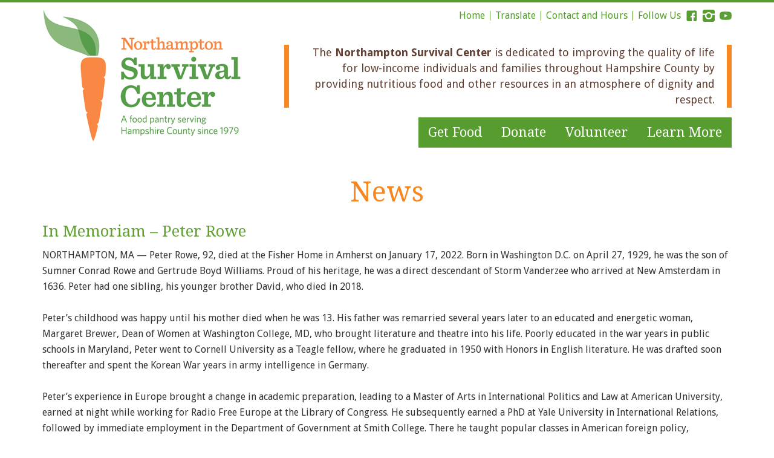

--- FILE ---
content_type: text/html; charset=UTF-8
request_url: https://www.northamptonsurvival.org/in-memoriam-peter-rowe/
body_size: 11055
content:
<!DOCTYPE html>
<html lang="en-US">
<head>
<meta charset="UTF-8">
<meta name="viewport" content="width=1240" />
<title>Northampton Survival Center | In Memoriam - Peter Rowe | Northampton Survival Center</title>
<link rel="profile" href="http://gmpg.org/xfn/11">
<link rel="pingback" href="https://www.northamptonsurvival.org/xmlrpc.php">

<meta property="og:image" content="https://www.northamptonsurvival.org/wp-content/themes/NSC/images/og.png">
<meta property="og:image:type" content="image/png">
<meta property="og:image:width" content="400">
<meta property="og:image:height" content="400">
    
<link rel="apple-touch-icon" sizes="57x57" href="/apple-icon-57x57.png">
<link rel="apple-touch-icon" sizes="60x60" href="/apple-icon-60x60.png">
<link rel="apple-touch-icon" sizes="72x72" href="/apple-icon-72x72.png">
<link rel="apple-touch-icon" sizes="76x76" href="/apple-icon-76x76.png">
<link rel="apple-touch-icon" sizes="114x114" href="/apple-icon-114x114.png">
<link rel="apple-touch-icon" sizes="120x120" href="/apple-icon-120x120.png">
<link rel="apple-touch-icon" sizes="144x144" href="/apple-icon-144x144.png">
<link rel="apple-touch-icon" sizes="152x152" href="/apple-icon-152x152.png">
<link rel="apple-touch-icon" sizes="180x180" href="/apple-icon-180x180.png">
<link rel="icon" type="image/png" sizes="192x192"  href="/android-icon-192x192.png">
<link rel="icon" type="image/png" sizes="32x32" href="/favicon-32x32.png">
<link rel="icon" type="image/png" sizes="96x96" href="/favicon-96x96.png">
<link rel="icon" type="image/png" sizes="16x16" href="/favicon-16x16.png">
<link rel="manifest" href="/manifest.json">
<meta name="msapplication-TileColor" content="#ffffff">
<meta name="msapplication-TileImage" content="/ms-icon-144x144.png">
<meta name="theme-color" content="#ffffff">

<meta name='robots' content='max-image-preview:large' />
<link rel='dns-prefetch' href='//www.googletagmanager.com' />
<link rel='dns-prefetch' href='//fonts.googleapis.com' />
<link rel="alternate" type="application/rss+xml" title="Northampton Survival Center &raquo; Feed" href="https://www.northamptonsurvival.org/feed/" />
<link rel="alternate" title="oEmbed (JSON)" type="application/json+oembed" href="https://www.northamptonsurvival.org/wp-json/oembed/1.0/embed?url=https%3A%2F%2Fwww.northamptonsurvival.org%2Fin-memoriam-peter-rowe%2F" />
<link rel="alternate" title="oEmbed (XML)" type="text/xml+oembed" href="https://www.northamptonsurvival.org/wp-json/oembed/1.0/embed?url=https%3A%2F%2Fwww.northamptonsurvival.org%2Fin-memoriam-peter-rowe%2F&#038;format=xml" />
<style id='wp-img-auto-sizes-contain-inline-css' type='text/css'>
img:is([sizes=auto i],[sizes^="auto," i]){contain-intrinsic-size:3000px 1500px}
/*# sourceURL=wp-img-auto-sizes-contain-inline-css */
</style>
<link rel='stylesheet' id='dashicons-css' href='https://www.northamptonsurvival.org/wp-includes/css/dashicons.min.css?ver=6.9' type='text/css' media='all' />
<link rel='stylesheet' id='thickbox-css' href='https://www.northamptonsurvival.org/wp-includes/js/thickbox/thickbox.css?ver=6.9' type='text/css' media='all' />
<style id='wp-block-library-inline-css' type='text/css'>
:root{--wp-block-synced-color:#7a00df;--wp-block-synced-color--rgb:122,0,223;--wp-bound-block-color:var(--wp-block-synced-color);--wp-editor-canvas-background:#ddd;--wp-admin-theme-color:#007cba;--wp-admin-theme-color--rgb:0,124,186;--wp-admin-theme-color-darker-10:#006ba1;--wp-admin-theme-color-darker-10--rgb:0,107,160.5;--wp-admin-theme-color-darker-20:#005a87;--wp-admin-theme-color-darker-20--rgb:0,90,135;--wp-admin-border-width-focus:2px}@media (min-resolution:192dpi){:root{--wp-admin-border-width-focus:1.5px}}.wp-element-button{cursor:pointer}:root .has-very-light-gray-background-color{background-color:#eee}:root .has-very-dark-gray-background-color{background-color:#313131}:root .has-very-light-gray-color{color:#eee}:root .has-very-dark-gray-color{color:#313131}:root .has-vivid-green-cyan-to-vivid-cyan-blue-gradient-background{background:linear-gradient(135deg,#00d084,#0693e3)}:root .has-purple-crush-gradient-background{background:linear-gradient(135deg,#34e2e4,#4721fb 50%,#ab1dfe)}:root .has-hazy-dawn-gradient-background{background:linear-gradient(135deg,#faaca8,#dad0ec)}:root .has-subdued-olive-gradient-background{background:linear-gradient(135deg,#fafae1,#67a671)}:root .has-atomic-cream-gradient-background{background:linear-gradient(135deg,#fdd79a,#004a59)}:root .has-nightshade-gradient-background{background:linear-gradient(135deg,#330968,#31cdcf)}:root .has-midnight-gradient-background{background:linear-gradient(135deg,#020381,#2874fc)}:root{--wp--preset--font-size--normal:16px;--wp--preset--font-size--huge:42px}.has-regular-font-size{font-size:1em}.has-larger-font-size{font-size:2.625em}.has-normal-font-size{font-size:var(--wp--preset--font-size--normal)}.has-huge-font-size{font-size:var(--wp--preset--font-size--huge)}.has-text-align-center{text-align:center}.has-text-align-left{text-align:left}.has-text-align-right{text-align:right}.has-fit-text{white-space:nowrap!important}#end-resizable-editor-section{display:none}.aligncenter{clear:both}.items-justified-left{justify-content:flex-start}.items-justified-center{justify-content:center}.items-justified-right{justify-content:flex-end}.items-justified-space-between{justify-content:space-between}.screen-reader-text{border:0;clip-path:inset(50%);height:1px;margin:-1px;overflow:hidden;padding:0;position:absolute;width:1px;word-wrap:normal!important}.screen-reader-text:focus{background-color:#ddd;clip-path:none;color:#444;display:block;font-size:1em;height:auto;left:5px;line-height:normal;padding:15px 23px 14px;text-decoration:none;top:5px;width:auto;z-index:100000}html :where(.has-border-color){border-style:solid}html :where([style*=border-top-color]){border-top-style:solid}html :where([style*=border-right-color]){border-right-style:solid}html :where([style*=border-bottom-color]){border-bottom-style:solid}html :where([style*=border-left-color]){border-left-style:solid}html :where([style*=border-width]){border-style:solid}html :where([style*=border-top-width]){border-top-style:solid}html :where([style*=border-right-width]){border-right-style:solid}html :where([style*=border-bottom-width]){border-bottom-style:solid}html :where([style*=border-left-width]){border-left-style:solid}html :where(img[class*=wp-image-]){height:auto;max-width:100%}:where(figure){margin:0 0 1em}html :where(.is-position-sticky){--wp-admin--admin-bar--position-offset:var(--wp-admin--admin-bar--height,0px)}@media screen and (max-width:600px){html :where(.is-position-sticky){--wp-admin--admin-bar--position-offset:0px}}

/*# sourceURL=wp-block-library-inline-css */
</style><style id='global-styles-inline-css' type='text/css'>
:root{--wp--preset--aspect-ratio--square: 1;--wp--preset--aspect-ratio--4-3: 4/3;--wp--preset--aspect-ratio--3-4: 3/4;--wp--preset--aspect-ratio--3-2: 3/2;--wp--preset--aspect-ratio--2-3: 2/3;--wp--preset--aspect-ratio--16-9: 16/9;--wp--preset--aspect-ratio--9-16: 9/16;--wp--preset--color--black: #000000;--wp--preset--color--cyan-bluish-gray: #abb8c3;--wp--preset--color--white: #ffffff;--wp--preset--color--pale-pink: #f78da7;--wp--preset--color--vivid-red: #cf2e2e;--wp--preset--color--luminous-vivid-orange: #ff6900;--wp--preset--color--luminous-vivid-amber: #fcb900;--wp--preset--color--light-green-cyan: #7bdcb5;--wp--preset--color--vivid-green-cyan: #00d084;--wp--preset--color--pale-cyan-blue: #8ed1fc;--wp--preset--color--vivid-cyan-blue: #0693e3;--wp--preset--color--vivid-purple: #9b51e0;--wp--preset--gradient--vivid-cyan-blue-to-vivid-purple: linear-gradient(135deg,rgb(6,147,227) 0%,rgb(155,81,224) 100%);--wp--preset--gradient--light-green-cyan-to-vivid-green-cyan: linear-gradient(135deg,rgb(122,220,180) 0%,rgb(0,208,130) 100%);--wp--preset--gradient--luminous-vivid-amber-to-luminous-vivid-orange: linear-gradient(135deg,rgb(252,185,0) 0%,rgb(255,105,0) 100%);--wp--preset--gradient--luminous-vivid-orange-to-vivid-red: linear-gradient(135deg,rgb(255,105,0) 0%,rgb(207,46,46) 100%);--wp--preset--gradient--very-light-gray-to-cyan-bluish-gray: linear-gradient(135deg,rgb(238,238,238) 0%,rgb(169,184,195) 100%);--wp--preset--gradient--cool-to-warm-spectrum: linear-gradient(135deg,rgb(74,234,220) 0%,rgb(151,120,209) 20%,rgb(207,42,186) 40%,rgb(238,44,130) 60%,rgb(251,105,98) 80%,rgb(254,248,76) 100%);--wp--preset--gradient--blush-light-purple: linear-gradient(135deg,rgb(255,206,236) 0%,rgb(152,150,240) 100%);--wp--preset--gradient--blush-bordeaux: linear-gradient(135deg,rgb(254,205,165) 0%,rgb(254,45,45) 50%,rgb(107,0,62) 100%);--wp--preset--gradient--luminous-dusk: linear-gradient(135deg,rgb(255,203,112) 0%,rgb(199,81,192) 50%,rgb(65,88,208) 100%);--wp--preset--gradient--pale-ocean: linear-gradient(135deg,rgb(255,245,203) 0%,rgb(182,227,212) 50%,rgb(51,167,181) 100%);--wp--preset--gradient--electric-grass: linear-gradient(135deg,rgb(202,248,128) 0%,rgb(113,206,126) 100%);--wp--preset--gradient--midnight: linear-gradient(135deg,rgb(2,3,129) 0%,rgb(40,116,252) 100%);--wp--preset--font-size--small: 13px;--wp--preset--font-size--medium: 20px;--wp--preset--font-size--large: 36px;--wp--preset--font-size--x-large: 42px;--wp--preset--spacing--20: 0.44rem;--wp--preset--spacing--30: 0.67rem;--wp--preset--spacing--40: 1rem;--wp--preset--spacing--50: 1.5rem;--wp--preset--spacing--60: 2.25rem;--wp--preset--spacing--70: 3.38rem;--wp--preset--spacing--80: 5.06rem;--wp--preset--shadow--natural: 6px 6px 9px rgba(0, 0, 0, 0.2);--wp--preset--shadow--deep: 12px 12px 50px rgba(0, 0, 0, 0.4);--wp--preset--shadow--sharp: 6px 6px 0px rgba(0, 0, 0, 0.2);--wp--preset--shadow--outlined: 6px 6px 0px -3px rgb(255, 255, 255), 6px 6px rgb(0, 0, 0);--wp--preset--shadow--crisp: 6px 6px 0px rgb(0, 0, 0);}:where(.is-layout-flex){gap: 0.5em;}:where(.is-layout-grid){gap: 0.5em;}body .is-layout-flex{display: flex;}.is-layout-flex{flex-wrap: wrap;align-items: center;}.is-layout-flex > :is(*, div){margin: 0;}body .is-layout-grid{display: grid;}.is-layout-grid > :is(*, div){margin: 0;}:where(.wp-block-columns.is-layout-flex){gap: 2em;}:where(.wp-block-columns.is-layout-grid){gap: 2em;}:where(.wp-block-post-template.is-layout-flex){gap: 1.25em;}:where(.wp-block-post-template.is-layout-grid){gap: 1.25em;}.has-black-color{color: var(--wp--preset--color--black) !important;}.has-cyan-bluish-gray-color{color: var(--wp--preset--color--cyan-bluish-gray) !important;}.has-white-color{color: var(--wp--preset--color--white) !important;}.has-pale-pink-color{color: var(--wp--preset--color--pale-pink) !important;}.has-vivid-red-color{color: var(--wp--preset--color--vivid-red) !important;}.has-luminous-vivid-orange-color{color: var(--wp--preset--color--luminous-vivid-orange) !important;}.has-luminous-vivid-amber-color{color: var(--wp--preset--color--luminous-vivid-amber) !important;}.has-light-green-cyan-color{color: var(--wp--preset--color--light-green-cyan) !important;}.has-vivid-green-cyan-color{color: var(--wp--preset--color--vivid-green-cyan) !important;}.has-pale-cyan-blue-color{color: var(--wp--preset--color--pale-cyan-blue) !important;}.has-vivid-cyan-blue-color{color: var(--wp--preset--color--vivid-cyan-blue) !important;}.has-vivid-purple-color{color: var(--wp--preset--color--vivid-purple) !important;}.has-black-background-color{background-color: var(--wp--preset--color--black) !important;}.has-cyan-bluish-gray-background-color{background-color: var(--wp--preset--color--cyan-bluish-gray) !important;}.has-white-background-color{background-color: var(--wp--preset--color--white) !important;}.has-pale-pink-background-color{background-color: var(--wp--preset--color--pale-pink) !important;}.has-vivid-red-background-color{background-color: var(--wp--preset--color--vivid-red) !important;}.has-luminous-vivid-orange-background-color{background-color: var(--wp--preset--color--luminous-vivid-orange) !important;}.has-luminous-vivid-amber-background-color{background-color: var(--wp--preset--color--luminous-vivid-amber) !important;}.has-light-green-cyan-background-color{background-color: var(--wp--preset--color--light-green-cyan) !important;}.has-vivid-green-cyan-background-color{background-color: var(--wp--preset--color--vivid-green-cyan) !important;}.has-pale-cyan-blue-background-color{background-color: var(--wp--preset--color--pale-cyan-blue) !important;}.has-vivid-cyan-blue-background-color{background-color: var(--wp--preset--color--vivid-cyan-blue) !important;}.has-vivid-purple-background-color{background-color: var(--wp--preset--color--vivid-purple) !important;}.has-black-border-color{border-color: var(--wp--preset--color--black) !important;}.has-cyan-bluish-gray-border-color{border-color: var(--wp--preset--color--cyan-bluish-gray) !important;}.has-white-border-color{border-color: var(--wp--preset--color--white) !important;}.has-pale-pink-border-color{border-color: var(--wp--preset--color--pale-pink) !important;}.has-vivid-red-border-color{border-color: var(--wp--preset--color--vivid-red) !important;}.has-luminous-vivid-orange-border-color{border-color: var(--wp--preset--color--luminous-vivid-orange) !important;}.has-luminous-vivid-amber-border-color{border-color: var(--wp--preset--color--luminous-vivid-amber) !important;}.has-light-green-cyan-border-color{border-color: var(--wp--preset--color--light-green-cyan) !important;}.has-vivid-green-cyan-border-color{border-color: var(--wp--preset--color--vivid-green-cyan) !important;}.has-pale-cyan-blue-border-color{border-color: var(--wp--preset--color--pale-cyan-blue) !important;}.has-vivid-cyan-blue-border-color{border-color: var(--wp--preset--color--vivid-cyan-blue) !important;}.has-vivid-purple-border-color{border-color: var(--wp--preset--color--vivid-purple) !important;}.has-vivid-cyan-blue-to-vivid-purple-gradient-background{background: var(--wp--preset--gradient--vivid-cyan-blue-to-vivid-purple) !important;}.has-light-green-cyan-to-vivid-green-cyan-gradient-background{background: var(--wp--preset--gradient--light-green-cyan-to-vivid-green-cyan) !important;}.has-luminous-vivid-amber-to-luminous-vivid-orange-gradient-background{background: var(--wp--preset--gradient--luminous-vivid-amber-to-luminous-vivid-orange) !important;}.has-luminous-vivid-orange-to-vivid-red-gradient-background{background: var(--wp--preset--gradient--luminous-vivid-orange-to-vivid-red) !important;}.has-very-light-gray-to-cyan-bluish-gray-gradient-background{background: var(--wp--preset--gradient--very-light-gray-to-cyan-bluish-gray) !important;}.has-cool-to-warm-spectrum-gradient-background{background: var(--wp--preset--gradient--cool-to-warm-spectrum) !important;}.has-blush-light-purple-gradient-background{background: var(--wp--preset--gradient--blush-light-purple) !important;}.has-blush-bordeaux-gradient-background{background: var(--wp--preset--gradient--blush-bordeaux) !important;}.has-luminous-dusk-gradient-background{background: var(--wp--preset--gradient--luminous-dusk) !important;}.has-pale-ocean-gradient-background{background: var(--wp--preset--gradient--pale-ocean) !important;}.has-electric-grass-gradient-background{background: var(--wp--preset--gradient--electric-grass) !important;}.has-midnight-gradient-background{background: var(--wp--preset--gradient--midnight) !important;}.has-small-font-size{font-size: var(--wp--preset--font-size--small) !important;}.has-medium-font-size{font-size: var(--wp--preset--font-size--medium) !important;}.has-large-font-size{font-size: var(--wp--preset--font-size--large) !important;}.has-x-large-font-size{font-size: var(--wp--preset--font-size--x-large) !important;}
/*# sourceURL=global-styles-inline-css */
</style>

<style id='classic-theme-styles-inline-css' type='text/css'>
/*! This file is auto-generated */
.wp-block-button__link{color:#fff;background-color:#32373c;border-radius:9999px;box-shadow:none;text-decoration:none;padding:calc(.667em + 2px) calc(1.333em + 2px);font-size:1.125em}.wp-block-file__button{background:#32373c;color:#fff;text-decoration:none}
/*# sourceURL=/wp-includes/css/classic-themes.min.css */
</style>
<link rel='stylesheet' id='contact-form-7-css' href='https://www.northamptonsurvival.org/wp-content/plugins/contact-form-7/includes/css/styles.css?ver=6.1.4' type='text/css' media='all' />
<link rel='stylesheet' id='jquery.fancybox-css' href='https://www.northamptonsurvival.org/wp-content/plugins/popup-with-fancybox/inc/jquery.fancybox.css?ver=6.9' type='text/css' media='all' />
<link rel='stylesheet' id='_cdev-bootstrap-css' href='https://www.northamptonsurvival.org/wp-content/themes/NSC/includes/bootstrap/bootstrap.min.css?ver=6.9' type='text/css' media='all' />
<link rel='stylesheet' id='bxstyle-css' href='https://www.northamptonsurvival.org/wp-content/themes/NSC/includes/bxslider/jquery.bxslider.css?ver=6.9' type='text/css' media='all' />
<link rel='stylesheet' id='_cdev-fonts-css' href='https://fonts.googleapis.com/css?family=Droid+Sans%3A400%2C700%7CDroid+Serif&#038;ver=6.9' type='text/css' media='all' />
<link rel='stylesheet' id='_cdev-fontawesome-css' href='https://www.northamptonsurvival.org/wp-content/themes/NSC/includes/font-awesome/css/font-awesome.min.css?ver=6.9' type='text/css' media='all' />
<link rel='stylesheet' id='_cdev-style-css' href='https://www.northamptonsurvival.org/wp-content/themes/NSC/style.css?ver=1706204456' type='text/css' media='all' />
<link rel='stylesheet' id='fancybox-css' href='https://www.northamptonsurvival.org/wp-content/plugins/easy-fancybox/fancybox/1.5.4/jquery.fancybox.css?ver=1768350255' type='text/css' media='screen' />
<script type="text/javascript" src="https://www.northamptonsurvival.org/wp-includes/js/jquery/jquery.min.js?ver=3.7.1" id="jquery-core-js"></script>
<script type="text/javascript" src="https://www.northamptonsurvival.org/wp-includes/js/jquery/jquery-migrate.min.js?ver=3.4.1" id="jquery-migrate-js"></script>
<script type="text/javascript" src="https://www.northamptonsurvival.org/wp-content/plugins/popup-with-fancybox/inc/jquery.fancybox.js?ver=6.9" id="jquery.fancybox-js"></script>

<!-- Google tag (gtag.js) snippet added by Site Kit -->
<!-- Google Analytics snippet added by Site Kit -->
<script type="text/javascript" src="https://www.googletagmanager.com/gtag/js?id=G-8NR4SFF9PT" id="google_gtagjs-js" async></script>
<script type="text/javascript" id="google_gtagjs-js-after">
/* <![CDATA[ */
window.dataLayer = window.dataLayer || [];function gtag(){dataLayer.push(arguments);}
gtag("set","linker",{"domains":["www.northamptonsurvival.org"]});
gtag("js", new Date());
gtag("set", "developer_id.dZTNiMT", true);
gtag("config", "G-8NR4SFF9PT");
//# sourceURL=google_gtagjs-js-after
/* ]]> */
</script>
<link rel="https://api.w.org/" href="https://www.northamptonsurvival.org/wp-json/" /><link rel="alternate" title="JSON" type="application/json" href="https://www.northamptonsurvival.org/wp-json/wp/v2/posts/4327" /><link rel="EditURI" type="application/rsd+xml" title="RSD" href="https://www.northamptonsurvival.org/xmlrpc.php?rsd" />

<link rel="canonical" href="https://www.northamptonsurvival.org/in-memoriam-peter-rowe/" />
<link rel='shortlink' href='https://www.northamptonsurvival.org/?p=4327' />
<meta name="generator" content="Site Kit by Google 1.170.0" />

<!-- This site is optimized with the Simple SEO plugin v2.0.33 - https://wordpress.org/plugins/cds-simple-seo/ -->
<meta property="og:site_name" content="Northampton Survival Center" />
<meta property="og:url" content="https://www.northamptonsurvival.org/in-memoriam-peter-rowe/" />
<meta property="og:type" content="website" />
<meta property="og:title" content="In Memoriam - Peter Rowe | Northampton Survival Center" />
<meta name="twitter:title" content="In Memoriam - Peter Rowe | Northampton Survival Center" />
<link rel="canonical" href="https://www.northamptonsurvival.org/in-memoriam-peter-rowe/" />
<!-- / Simple SEO plugin. -->


</head>

<body class="wp-singular post-template-default single single-post postid-4327 single-format-standard wp-theme-NSC" itemscope="itemscope" itemtype="http://schema.org/WebPage">



<!-- Navigation Mobile -->
<div id="menuLink"><a href="#" class="mainmenu" accesskey="1">Menu</a></div>

<div class="menuwrap">

<div class="clearfloats" style="height:40px;"><!-- --></div>  

<div class="mob-headline">Quick links</div>
<div class="secondary-mob-nav-container"><ul id="secondary-mob-menu" class="secondary-mob-nav-menu"><li id="menu-item-45" class="menu-item menu-item-type-custom menu-item-object-custom menu-item-home menu-item-45"><a href="https://www.northamptonsurvival.org/">Home</a></li>
<li id="menu-item-48" class="translate menu-item menu-item-type-custom menu-item-object-custom menu-item-48"><a href="#">Translate</a></li>
<li id="menu-item-3437" class="menu-item menu-item-type-post_type menu-item-object-page menu-item-3437"><a href="https://www.northamptonsurvival.org/contact-and-hours/">Contact and Hours</a></li>
</ul></div>
<div class="clearfloats"><!-- --></div> 

<div class="mob-headline">Navigation</div>
	
<div class="primary-mob-nav-container"><ul id="primary-mob-menu" class="primary-mob-nav-menu"><li id="menu-item-3560" class="menu-item menu-item-type-post_type menu-item-object-page menu-item-has-children menu-item-3560"><a href="https://www.northamptonsurvival.org/get-food/">Get Food</a>
<ul class="sub-menu">
	<li id="menu-item-3561" class="menu-item menu-item-type-post_type menu-item-object-page menu-item-3561"><a href="https://www.northamptonsurvival.org/get-food/chooselocation/">Choose a Location</a></li>
	<li id="menu-item-326" class="menu-item menu-item-type-post_type menu-item-object-page menu-item-326"><a href="https://www.northamptonsurvival.org/get-food/northampton-pantry/">Northampton Survival Center and Pantry</a></li>
	<li id="menu-item-327" class="menu-item menu-item-type-post_type menu-item-object-page menu-item-327"><a href="https://www.northamptonsurvival.org/get-food/goshen-pantry/">Hilltown Pantry</a></li>
	<li id="menu-item-39" class="menu-item menu-item-type-post_type menu-item-object-page menu-item-39"><a href="https://www.northamptonsurvival.org/get-food/community-resources/">Community Resources</a></li>
</ul>
</li>
<li id="menu-item-3544" class="menu-item menu-item-type-post_type menu-item-object-page menu-item-has-children menu-item-3544"><a href="https://www.northamptonsurvival.org/donate/">Donate</a>
<ul class="sub-menu">
	<li id="menu-item-3650" class="menu-item menu-item-type-post_type menu-item-object-page menu-item-3650"><a href="https://www.northamptonsurvival.org/donate/overview/">Why Donate?</a></li>
	<li id="menu-item-350" class="menu-item menu-item-type-post_type menu-item-object-page menu-item-350"><a href="https://www.northamptonsurvival.org/donate/donate-money/">Donate Money</a></li>
	<li id="menu-item-351" class="menu-item menu-item-type-post_type menu-item-object-page menu-item-351"><a href="https://www.northamptonsurvival.org/donate/donate-food/">Donate Food</a></li>
	<li id="menu-item-352" class="menu-item menu-item-type-post_type menu-item-object-page menu-item-352"><a href="https://www.northamptonsurvival.org/donate/donate-non-food-items/">Donate Non-Food Items</a></li>
	<li id="menu-item-354" class="menu-item menu-item-type-post_type menu-item-object-page menu-item-354"><a href="https://www.northamptonsurvival.org/donate/business-support/">Business Support</a></li>
</ul>
</li>
<li id="menu-item-3545" class="menu-item menu-item-type-post_type menu-item-object-page menu-item-has-children menu-item-3545"><a href="https://www.northamptonsurvival.org/volunteer/">Volunteer</a>
<ul class="sub-menu">
	<li id="menu-item-353" class="menu-item menu-item-type-post_type menu-item-object-page menu-item-353"><a href="https://www.northamptonsurvival.org/volunteer/">Become a Volunteer</a></li>
	<li id="menu-item-3537" class="menu-item menu-item-type-custom menu-item-object-custom menu-item-3537"><a href="https://app.betterimpact.com/Login/LoginNoSearch?agencyGuid=65faad77-baa1-465f-99d7-fe0303e55ac6">Volunteer Log-In</a></li>
</ul>
</li>
<li id="menu-item-15" class="menu-item menu-item-type-post_type menu-item-object-page menu-item-has-children menu-item-15"><a href="https://www.northamptonsurvival.org/learnmore/">Learn More</a>
<ul class="sub-menu">
	<li id="menu-item-3741" class="menu-item menu-item-type-post_type menu-item-object-page menu-item-3741"><a href="https://www.northamptonsurvival.org/learnmore/our-mission/">Our Mission</a></li>
	<li id="menu-item-3774" class="menu-item menu-item-type-post_type menu-item-object-page menu-item-3774"><a href="https://www.northamptonsurvival.org/learnmore/history/">History</a></li>
	<li id="menu-item-3540" class="menu-item menu-item-type-taxonomy menu-item-object-category current-post-ancestor current-menu-parent current-post-parent menu-item-3540"><a href="https://www.northamptonsurvival.org/news/">News</a></li>
	<li id="menu-item-3541" class="menu-item menu-item-type-post_type menu-item-object-page menu-item-3541"><a href="https://www.northamptonsurvival.org/learnmore/publications/">Publications</a></li>
	<li id="menu-item-4571" class="menu-item menu-item-type-custom menu-item-object-custom menu-item-4571"><a href="https://www.northamptonsurvival.org/pantryfresh/">Pantry Fresh</a></li>
	<li id="menu-item-3542" class="menu-item menu-item-type-post_type menu-item-object-page menu-item-3542"><a href="https://www.northamptonsurvival.org/learnmore/events/">Events</a></li>
	<li id="menu-item-295" class="menu-item menu-item-type-post_type menu-item-object-page menu-item-295"><a href="https://www.northamptonsurvival.org/learnmore/staff/">Staff</a></li>
	<li id="menu-item-294" class="menu-item menu-item-type-post_type menu-item-object-page menu-item-294"><a href="https://www.northamptonsurvival.org/learnmore/board-of-directors/">Board of Directors</a></li>
	<li id="menu-item-2096" class="menu-item menu-item-type-post_type menu-item-object-page menu-item-2096"><a href="https://www.northamptonsurvival.org/learnmore/committees/">Committees</a></li>
	<li id="menu-item-3738" class="menu-item menu-item-type-post_type menu-item-object-page menu-item-3738"><a href="https://www.northamptonsurvival.org/learnmore/business-sponsors/">Business Sponsors</a></li>
	<li id="menu-item-2771" class="menu-item menu-item-type-post_type menu-item-object-page menu-item-2771"><a href="https://www.northamptonsurvival.org/learnmore/land-acknowledgement/">Land Acknowledgement</a></li>
	<li id="menu-item-3171" class="menu-item menu-item-type-post_type menu-item-object-page menu-item-3171"><a href="https://www.northamptonsurvival.org/learnmore/statement-of-blm-and-aapi-solidarity/">Statement of BLM and AAPI Solidarity</a></li>
	<li id="menu-item-296" class="menu-item menu-item-type-post_type menu-item-object-page menu-item-296"><a href="https://www.northamptonsurvival.org/learnmore/employment-opportunities/">Employment Opportunities</a></li>
</ul>
</li>
</ul></div>
<div class="clearfloats"><!-- --></div> 
	
<div class="links">
	<span>Follow Us</span>
	<a href="https://www.facebook.com/NtonSurvival/" class="social facebook" title="Facebook" target="_blank">Facebook</a>
	<a href="https://www.instagram.com/ntonsurvival/" class="social instagram" title="Instagram" target="_blank">Instagram</a>
	<a href="https://www.youtube.com/channel/UC8Tcob5Zqh8kSTWCxp98-uw" class="social youtube" title="YouTube" target="_blank">YouTube</a>
	<div class="clearfloats"><!-- --></div>
</div>

  
</div>
<!-- // Navigation Mobile -->
 

	
<div id="translate">
<div class="container">
	<div class="row">
	<div class="rowpad" >

		<div class="left">
		<a href="" class="closetranslate">Close</a>
		</div>
		<div class="right">
		<div id="google_translate_element"></div>
		<script>
		function googleTranslateElementInit() {
			new google.translate.TranslateElement({
			pageLanguage: 'en',
			includedLanguages: 'en,es,fr,it,ja,ko,vi,pl,pt,ru,km,ar,ht,rw,zh,fa,uk,ur,ps',
			layout: google.translate.TranslateElement.InlineLayout.SIMPLE
			}, 'google_translate_element');
		}
		</script>
		<script src="https://translate.google.com/translate_a/element.js?cb=googleTranslateElementInit"></script>
		</div>
		<div class="left hide-on-phones">
		<h3>Select Language:</h3>
		</div>
	<div class="clearfloats"><!-- --></div>
	</div>
	</div>
</div>
</div>
	
  
<header id="masthead" class="site-header" role="banner" itemscope="itemscope" itemtype="http://schema.org/WPHeader">
	<div class="container">
			
		
		
		   
	
			<div class="row">
			<div class="col-sm-12">
			<div class="pad">
            	
            	
				<div class="site-branding">
					<h1 class="site-title" itemprop="headline"><a href="https://www.northamptonsurvival.org/" title="Northampton Survival Center" rel="home">Northampton Survival Center</a></h1>
				</div>
				
				
				<div class="mission">
					<p>The <strong>Northampton Survival Center</strong> is dedicated to improving the quality of life for low-income individuals and families throughout Hampshire County by providing nutritious food and other resources in an atmosphere of dignity and respect.</p>
				</div>
				
				
				<div class="toolbar notranslate">
					
					<div class="tool-navigation">
					  <nav itemscope="itemscope" itemtype="http://schema.org/SiteNavigationElement">
						  <!-- Tool Menu -->
						  <div class="tool-nav-container"><ul id="tool-menu" class="tool-nav-menu"><li class="menu-item menu-item-type-custom menu-item-object-custom menu-item-home menu-item-45"><a href="https://www.northamptonsurvival.org/">Home</a></li>
<li class="translate menu-item menu-item-type-custom menu-item-object-custom menu-item-48"><a href="#">Translate</a></li>
<li class="menu-item menu-item-type-post_type menu-item-object-page menu-item-3437"><a href="https://www.northamptonsurvival.org/contact-and-hours/">Contact and Hours</a></li>
</ul></div>					  </nav><!-- .site-navigation --> 
				  </div><!-- .site-navigation -->
					
				  
					
				  <div class="links notranslate">
					<span class="notranslate">Follow Us</span>
					<a href="https://www.facebook.com/NtonSurvival/" class="social facebook" title="Facebook" target="_blank">Facebook</a>
          <a href="https://www.instagram.com/ntonsurvival/" class="social instagram" title="Instagram" target="_blank">Instagram</a>
					<a href="https://www.youtube.com/channel/UC8Tcob5Zqh8kSTWCxp98-uw" class="social youtube" title="YouTube" target="_blank">YouTube</a>
					<div class="clearfloats"><!-- --></div>
				  </div>
					
				</div>
				
                <div class="site-navigation notranslate">
                  <nav itemscope="itemscope" itemtype="http://schema.org/SiteNavigationElement">
                      <!-- Desk Menu -->
                      <div class="nav-container"><ul id="main-menu" class="nav-menu"><li class="menu-item menu-item-type-post_type menu-item-object-page menu-item-has-children menu-item-3560"><a href="https://www.northamptonsurvival.org/get-food/">Get Food</a>
<ul class="sub-menu">
	<li class="menu-item menu-item-type-post_type menu-item-object-page menu-item-3561"><a href="https://www.northamptonsurvival.org/get-food/chooselocation/">Choose a Location</a></li>
	<li class="menu-item menu-item-type-post_type menu-item-object-page menu-item-326"><a href="https://www.northamptonsurvival.org/get-food/northampton-pantry/">Northampton Survival Center and Pantry</a></li>
	<li class="menu-item menu-item-type-post_type menu-item-object-page menu-item-327"><a href="https://www.northamptonsurvival.org/get-food/goshen-pantry/">Hilltown Pantry</a></li>
	<li class="menu-item menu-item-type-post_type menu-item-object-page menu-item-39"><a href="https://www.northamptonsurvival.org/get-food/community-resources/">Community Resources</a></li>
</ul>
</li>
<li class="menu-item menu-item-type-post_type menu-item-object-page menu-item-has-children menu-item-3544"><a href="https://www.northamptonsurvival.org/donate/">Donate</a>
<ul class="sub-menu">
	<li class="menu-item menu-item-type-post_type menu-item-object-page menu-item-3650"><a href="https://www.northamptonsurvival.org/donate/overview/">Why Donate?</a></li>
	<li class="menu-item menu-item-type-post_type menu-item-object-page menu-item-350"><a href="https://www.northamptonsurvival.org/donate/donate-money/">Donate Money</a></li>
	<li class="menu-item menu-item-type-post_type menu-item-object-page menu-item-351"><a href="https://www.northamptonsurvival.org/donate/donate-food/">Donate Food</a></li>
	<li class="menu-item menu-item-type-post_type menu-item-object-page menu-item-352"><a href="https://www.northamptonsurvival.org/donate/donate-non-food-items/">Donate Non-Food Items</a></li>
	<li class="menu-item menu-item-type-post_type menu-item-object-page menu-item-354"><a href="https://www.northamptonsurvival.org/donate/business-support/">Business Support</a></li>
</ul>
</li>
<li class="menu-item menu-item-type-post_type menu-item-object-page menu-item-has-children menu-item-3545"><a href="https://www.northamptonsurvival.org/volunteer/">Volunteer</a>
<ul class="sub-menu">
	<li class="menu-item menu-item-type-post_type menu-item-object-page menu-item-353"><a href="https://www.northamptonsurvival.org/volunteer/">Become a Volunteer</a></li>
	<li class="menu-item menu-item-type-custom menu-item-object-custom menu-item-3537"><a href="https://app.betterimpact.com/Login/LoginNoSearch?agencyGuid=65faad77-baa1-465f-99d7-fe0303e55ac6">Volunteer Log-In</a></li>
</ul>
</li>
<li class="menu-item menu-item-type-post_type menu-item-object-page menu-item-has-children menu-item-15"><a href="https://www.northamptonsurvival.org/learnmore/">Learn More</a>
<ul class="sub-menu">
	<li class="menu-item menu-item-type-post_type menu-item-object-page menu-item-3741"><a href="https://www.northamptonsurvival.org/learnmore/our-mission/">Our Mission</a></li>
	<li class="menu-item menu-item-type-post_type menu-item-object-page menu-item-3774"><a href="https://www.northamptonsurvival.org/learnmore/history/">History</a></li>
	<li class="menu-item menu-item-type-taxonomy menu-item-object-category current-post-ancestor current-menu-parent current-post-parent menu-item-3540"><a href="https://www.northamptonsurvival.org/news/">News</a></li>
	<li class="menu-item menu-item-type-post_type menu-item-object-page menu-item-3541"><a href="https://www.northamptonsurvival.org/learnmore/publications/">Publications</a></li>
	<li class="menu-item menu-item-type-custom menu-item-object-custom menu-item-4571"><a href="https://www.northamptonsurvival.org/pantryfresh/">Pantry Fresh</a></li>
	<li class="menu-item menu-item-type-post_type menu-item-object-page menu-item-3542"><a href="https://www.northamptonsurvival.org/learnmore/events/">Events</a></li>
	<li class="menu-item menu-item-type-post_type menu-item-object-page menu-item-295"><a href="https://www.northamptonsurvival.org/learnmore/staff/">Staff</a></li>
	<li class="menu-item menu-item-type-post_type menu-item-object-page menu-item-294"><a href="https://www.northamptonsurvival.org/learnmore/board-of-directors/">Board of Directors</a></li>
	<li class="menu-item menu-item-type-post_type menu-item-object-page menu-item-2096"><a href="https://www.northamptonsurvival.org/learnmore/committees/">Committees</a></li>
	<li class="menu-item menu-item-type-post_type menu-item-object-page menu-item-3738"><a href="https://www.northamptonsurvival.org/learnmore/business-sponsors/">Business Sponsors</a></li>
	<li class="menu-item menu-item-type-post_type menu-item-object-page menu-item-2771"><a href="https://www.northamptonsurvival.org/learnmore/land-acknowledgement/">Land Acknowledgement</a></li>
	<li class="menu-item menu-item-type-post_type menu-item-object-page menu-item-3171"><a href="https://www.northamptonsurvival.org/learnmore/statement-of-blm-and-aapi-solidarity/">Statement of BLM and AAPI Solidarity</a></li>
	<li class="menu-item menu-item-type-post_type menu-item-object-page menu-item-296"><a href="https://www.northamptonsurvival.org/learnmore/employment-opportunities/">Employment Opportunities</a></li>
</ul>
</li>
</ul></div>                  </nav><!-- .site-navigation --> 
                </div><!-- .site-navigation -->
	
				
              
			</div><!-- .pad -->
			</div><!-- .col -->
			</div><!-- .row -->
	</div><!-- .container -->
</header><!-- #masthead -->
<div class="main-content">
	
	
	
    <header class="page-header">
		<div class="container">
        <h1>News</h1>
        </div><!-- close .container -->
	</header><!-- .entry-header -->
	
    
    <div id="content">
    <div class="container">
        
	<div class="row">

    <div class="col-sm-12 main-content-inner" itemprop="mainContentOfPage" itemscope="itemscope" itemtype="http://schema.org/Blog">

		<article id="post-4327" class="post-4327 post type-post status-publish format-standard hentry category-news" itemscope="itemscope" itemtype="http://schema.org/CreativeWork">
    	<div class="entry-content" itemprop="text">

		
		<h2 class="newstitle">In Memoriam &#8211; Peter Rowe</h2>
		
        





		 		 <p>NORTHAMPTON, MA — Peter Rowe, 92, died at the Fisher Home in Amherst on January 17, 2022. Born in Washington D.C. on April 27, 1929, he was the son of Sumner Conrad Rowe and Gertrude Boyd Williams. Proud of his heritage, he was a direct descendant of Storm Vanderzee who arrived at New Amsterdam in 1636. Peter had one sibling, his younger brother David, who died in 2018.</p>
<p>Peter&#8217;s childhood was happy until his mother died when he was 13. His father was remarried several years later to an educated and energetic woman, Margaret Brewer, Dean of Women at Washington College, MD, who brought literature and theatre into his life. Poorly educated in the war years in public schools in Maryland, Peter went to Cornell University as a Teagle fellow, where he graduated in 1950 with Honors in English literature. He was drafted soon thereafter and spent the Korean War years in army intelligence in Germany.</p>
<p>Peter&#8217;s experience in Europe brought a change in academic preparation, leading to a Master of Arts in International Politics and Law at American University, earned at night while working for Radio Free Europe at the Library of Congress. He subsequently earned a PhD at Yale University in International Relations, followed by immediate employment in the Department of Government at Smith College. There he taught popular classes in American foreign policy, international politics, and international law for 42 years, and participated in the governance of the College through an array of committees. He was the faculty liaison for the rehabilitation of Seeyle Hall and the Brown Fine Arts Center. Peter had a very satisfying career at Smith, a remarkably well-governed liberal arts college, where he also enjoyed a large network of bright, compatible friends. Peter lectured at Smith Alumnae clubs across the United States and led Smith travel groups to Holland, Morocco, and India.</p>
<p>In 1961, Peter began a lifelong interest in India with a Fulbright grant to Osmania University, Hyderabad, where he earned a Certificate in Indian Civilization. In later trips to India, he conducted research and wrote papers on opposition politics and the role of law in Indian development. He taught politics of India at Wesleyan University and Amherst College and spent a summer at the University of Pennsylvania learning Hindi and Indian sociology. Another major interest was the Law of the Sea, which he taught and then advocated as the Law of the Sea Treaty. He also attended an Arms Control summer school program at Harvard.</p>
<p>Peter believed that his life was enriched as a citizen of Northampton. To belong to a city founded in the mid-17th century was to share the entire history of the political and economic history of the United States. Peter hoped that his participation in the Historical Commission, Historical Northampton, the Survival Center, trusteeship of Forbes Library, member of the Broad Brook Coalition, and a member of the Board of Directors of the Lathrop Communities was understood as measures of his love of Northampton.</p>
<p>Barbara Ray Carpenter, whom he had known since high school, was Peter&#8217;s lifelong companion, sharing with him a deep interest in European art and literature. They married in 1956, and were together for 57 years, until her death in 2013. For the remaining years of Peter&#8217;s life, he sorely missed her.</p>
<p>Following cremation, Peter&#8217;s ashes will be scattered in the Connecticut River in Northampton. At his request, there will be no memorial service.</p>
<p>Ahearn Funeral Home<br />
(413)587-0044</p>
<p>Published by Daily Hampshire Gazette on Jan. 22, 2022.<br />
https://www.legacy.com/us/obituaries/gazettenet/name/peter-obituary?pid=201188032</p>
		 









































			
		<div class="meta pad">Published <time class="entry-date" datetime="2022-01-21T16:30:46+00:00" pubdate>January 21, 2022</time></div>

	    
    <ul class="pager">
    <li class="previous">
      <a href="javascript:history.go(-1)">Back</a>
    </li>
    </ul>
    

	</div><!-- .entry-content -->
    </article><!-- #post-## -->
	
	</div><!-- close .col -->

    
	</div><!-- close .row -->

	

	</div><!-- close .container -->
    </div><!-- close #content -->
</div><!-- close .main-content -->



<footer id="colophon" class="site-footer notranslate" role="contentinfo" itemscope="itemscope" itemtype="http://schema.org/WPFooter">
<div class="container">
      
    <div class="footer_columns">
        
        
        

        <div class="partners">

            
            
                <a class="wrap" href="https://www.buylocalfood.org/" target="_blank">
                                        <img src="https://www.northamptonsurvival.org/wp-content/uploads/2021/09/partner_cisa.png" alt="Buy Local Food CISA" />
                </a>

                
            
            
                <a class="wrap" href="https://uw-fh.org/" target="_blank">
                                        <img src="https://www.northamptonsurvival.org/wp-content/uploads/2021/11/UWFH-stacked-e1636560820258.jpg" alt="United Way" />
                </a>

                
            
            
                <a class="wrap" href="https://www.northamptonchamber.com/" target="_blank">
                                        <img src="https://www.northamptonsurvival.org/wp-content/uploads/2021/09/partner_chamber.png" alt="Greater Northampton Chamber of Commerce" />
                </a>

                
            
            
                <a class="wrap" href="https://www.guidestar.org/profile/04-2774166" target="_blank">
                                        <img src="https://widgets.guidestar.org/gximage2?o=6827623&l=v4" alt="GuideStar" />
                </a>

                
            
            
                <a class="wrap" href="https://www.charitynavigator.org/ein/042774166" target="_blank">
                                        <img src="https://www.northamptonsurvival.org/wp-content/uploads/2021/11/4StarRect.png" alt="Charity Navigator" />
                </a>

                
            
            
                <a class="wrap" href="https://www.northamptonma.gov/2365/American-Rescue-Plan-Act-ARPA-in-Northam" target="_blank">
                                        <img src="https://www.northamptonsurvival.org/wp-content/uploads/2023/05/Noho-ARPA.png" alt="Northampton ARPA Funds" />
                </a>

                
            

        </div>
                
        <div class="footerlinks">

            <div class="links">
            <span>Follow Us</span>
            <a href="https://www.facebook.com/NtonSurvival/" class="social facebook" title="Facebook" target="_blank">Facebook</a>
            <a href="https://www.instagram.com/ntonsurvival/" class="social instagram" title="Instagram" target="_blank">Instagram</a>
            <a href="https://www.youtube.com/channel/UC8Tcob5Zqh8kSTWCxp98-uw" class="social youtube" title="YouTube" target="_blank">YouTube</a>
            <div class="clearfloats"><!-- --></div>
            </div>
               
               
            <div class="newsletter">
                <a href="https://www.northamptonsurvival.org/emailsignup/" class="newsletter">Join Our Mailing List</a>
            </div>
                
        </div>
        
    </div>



      <div class=" site-info">
            <p>&copy; 2016 - 2026 Northampton Survival Center - All rights Reserved.</p>
            <p>Site by <a href="http://cdevision.com/" rel="designer" target="_blank">cdeVision</a></p>
      </div><!-- close .col -->
     
      </div><!-- close .container -->  
</footer><!-- close #colophon -->



<script type="speculationrules">
{"prefetch":[{"source":"document","where":{"and":[{"href_matches":"/*"},{"not":{"href_matches":["/wp-*.php","/wp-admin/*","/wp-content/uploads/*","/wp-content/*","/wp-content/plugins/*","/wp-content/themes/NSC/*","/*\\?(.+)"]}},{"not":{"selector_matches":"a[rel~=\"nofollow\"]"}},{"not":{"selector_matches":".no-prefetch, .no-prefetch a"}}]},"eagerness":"conservative"}]}
</script>
<script type="text/javascript" id="thickbox-js-extra">
/* <![CDATA[ */
var thickboxL10n = {"next":"Next \u003E","prev":"\u003C Prev","image":"Image","of":"of","close":"Close","noiframes":"This feature requires inline frames. You have iframes disabled or your browser does not support them.","loadingAnimation":"https://www.northamptonsurvival.org/wp-includes/js/thickbox/loadingAnimation.gif"};
//# sourceURL=thickbox-js-extra
/* ]]> */
</script>
<script type="text/javascript" src="https://www.northamptonsurvival.org/wp-includes/js/thickbox/thickbox.js?ver=3.1-20121105" id="thickbox-js"></script>
<script type="text/javascript" src="https://www.northamptonsurvival.org/wp-includes/js/dist/hooks.min.js?ver=dd5603f07f9220ed27f1" id="wp-hooks-js"></script>
<script type="text/javascript" src="https://www.northamptonsurvival.org/wp-includes/js/dist/i18n.min.js?ver=c26c3dc7bed366793375" id="wp-i18n-js"></script>
<script type="text/javascript" id="wp-i18n-js-after">
/* <![CDATA[ */
wp.i18n.setLocaleData( { 'text direction\u0004ltr': [ 'ltr' ] } );
//# sourceURL=wp-i18n-js-after
/* ]]> */
</script>
<script type="text/javascript" src="https://www.northamptonsurvival.org/wp-content/plugins/contact-form-7/includes/swv/js/index.js?ver=6.1.4" id="swv-js"></script>
<script type="text/javascript" id="contact-form-7-js-before">
/* <![CDATA[ */
var wpcf7 = {
    "api": {
        "root": "https:\/\/www.northamptonsurvival.org\/wp-json\/",
        "namespace": "contact-form-7\/v1"
    }
};
//# sourceURL=contact-form-7-js-before
/* ]]> */
</script>
<script type="text/javascript" src="https://www.northamptonsurvival.org/wp-content/plugins/contact-form-7/includes/js/index.js?ver=6.1.4" id="contact-form-7-js"></script>
<script type="text/javascript" src="https://www.northamptonsurvival.org/wp-content/themes/NSC/includes/bxslider/jquery.bxslider.min.js?ver=6.9" id="bxscript-js"></script>
<script type="text/javascript" src="https://www.northamptonsurvival.org/wp-content/themes/NSC/includes/js/core.js?ver=6.9" id="site-js-js"></script>
<script type="text/javascript" src="https://www.northamptonsurvival.org/wp-content/plugins/easy-fancybox/vendor/purify.min.js?ver=1768350255" id="fancybox-purify-js"></script>
<script type="text/javascript" id="jquery-fancybox-js-extra">
/* <![CDATA[ */
var efb_i18n = {"close":"Close","next":"Next","prev":"Previous","startSlideshow":"Start slideshow","toggleSize":"Toggle size"};
//# sourceURL=jquery-fancybox-js-extra
/* ]]> */
</script>
<script type="text/javascript" src="https://www.northamptonsurvival.org/wp-content/plugins/easy-fancybox/fancybox/1.5.4/jquery.fancybox.js?ver=1768350255" id="jquery-fancybox-js"></script>
<script type="text/javascript" id="jquery-fancybox-js-after">
/* <![CDATA[ */
var fb_timeout, fb_opts={'autoScale':true,'showCloseButton':true,'margin':20,'pixelRatio':'false','centerOnScroll':true,'enableEscapeButton':true,'overlayShow':true,'hideOnOverlayClick':true,'minVpHeight':320,'disableCoreLightbox':'true','enableBlockControls':'true','fancybox_openBlockControls':'true' };
if(typeof easy_fancybox_handler==='undefined'){
var easy_fancybox_handler=function(){
jQuery([".nolightbox","a.wp-block-file__button","a.pin-it-button","a[href*='pinterest.com\/pin\/create']","a[href*='facebook.com\/share']","a[href*='twitter.com\/share']"].join(',')).addClass('nofancybox');
jQuery('a.fancybox-close').on('click',function(e){e.preventDefault();jQuery.fancybox.close()});
/* IMG */
						var unlinkedImageBlocks=jQuery(".wp-block-image > img:not(.nofancybox,figure.nofancybox>img)");
						unlinkedImageBlocks.wrap(function() {
							var href = jQuery( this ).attr( "src" );
							return "<a href='" + href + "'></a>";
						});
var fb_IMG_select=jQuery('a[href*=".jpg" i]:not(.nofancybox,li.nofancybox>a,figure.nofancybox>a),area[href*=".jpg" i]:not(.nofancybox),a[href*=".jpeg" i]:not(.nofancybox,li.nofancybox>a,figure.nofancybox>a),area[href*=".jpeg" i]:not(.nofancybox),a[href*=".png" i]:not(.nofancybox,li.nofancybox>a,figure.nofancybox>a),area[href*=".png" i]:not(.nofancybox)');
fb_IMG_select.addClass('fancybox image');
var fb_IMG_sections=jQuery('.gallery,.wp-block-gallery,.tiled-gallery,.wp-block-jetpack-tiled-gallery,.ngg-galleryoverview,.ngg-imagebrowser,.nextgen_pro_blog_gallery,.nextgen_pro_film,.nextgen_pro_horizontal_filmstrip,.ngg-pro-masonry-wrapper,.ngg-pro-mosaic-container,.nextgen_pro_sidescroll,.nextgen_pro_slideshow,.nextgen_pro_thumbnail_grid,.tiled-gallery');
fb_IMG_sections.each(function(){jQuery(this).find(fb_IMG_select).attr('rel','gallery-'+fb_IMG_sections.index(this));});
jQuery('a.fancybox,area.fancybox,.fancybox>a').each(function(){jQuery(this).fancybox(jQuery.extend(true,{},fb_opts,{'transition':'elastic','easingIn':'linear','easingOut':'linear','opacity':false,'hideOnContentClick':false,'titleShow':false,'titlePosition':'over','titleFromAlt':true,'showNavArrows':true,'enableKeyboardNav':true,'cyclic':false,'mouseWheel':'true'}))});
};};
jQuery(easy_fancybox_handler);jQuery(document).on('post-load',easy_fancybox_handler);

//# sourceURL=jquery-fancybox-js-after
/* ]]> */
</script>
<script type="text/javascript" src="https://www.northamptonsurvival.org/wp-content/plugins/easy-fancybox/vendor/jquery.mousewheel.js?ver=3.1.13" id="jquery-mousewheel-js"></script>
   
</body>
</html>

--- FILE ---
content_type: text/css
request_url: https://www.northamptonsurvival.org/wp-content/themes/NSC/style.css?ver=1706204456
body_size: 7611
content:
/*
Theme Name:Northampton Survival Center
Theme URI: http://cdevision.com/
Author: cdeVision
Author URI: http://cdevision.com/
Description: Custom theme for Northampton Survival Center
Version: 1.0
License: No copy or resale
License URI: http://cdevision.com/
Text Domain: Northampton Survival Center
Tags: 
*/

/* Import the necessary Bootstrap WP CSS additions */
/* @import url( includes/css/bootstrap-wp.css ); */

/* Minimal WordPress Styling */
@import url( includes/css/wordpress_min.css );

/* set container width tablet and above */
/* Small Devices, Tablets */
@media only screen and (min-width : 768px) {
.container {
	width: 1170px;
}
}

/* Medium Devices, Desktops */
@media only screen and (min-width : 992px) {
.container {
	width: 1170px;
}
}

/* Large Devices, Wide Screens */
@media only screen and (min-width : 1200px) {
.container {
	width: 1170px;
}
}

html {
	text-rendering: optimizeLegibility !important;
	-webkit-font-smoothing: antialiased !important;
}
body {
	background: #FFF;
	font-size: 16px;
	line-height: 26px;
	color: #333;
	font-family: 'Droid Sans', sans-serif;
	font-weight: normal;
	font-weight: 400;
	padding: 0;
	margin: 0;
}

@media (max-width: 767px) {
}
#skipnav {
	display: none;
}
/*	--------------------------------------------------
    :: Typography
	-------------------------------------------------- */



h1, h2, h3, h4, h5, h6 {
	color: #60A130;
	margin: 0;
	padding: 0;
	font-family: 'Droid Serif', serif;
	font-style: normal;
	font-weight: 400;
}
h1 a, h2 a, h3 a, h4 a, h5 a, h6 a {
	font-weight: inherit;
	color: #60A130;
	text-decoration: none !important;
}

h1 {
	font-size: 46px;
	line-height: 56px;
	margin: 0 0 20px 0;
	color: #F6871F;
	text-align: center;
}
h2 {
	font-size: 34px;
	line-height: 42px;
	font-weight:400;
	margin: 0 0 10px 0;
}
h3,
h2.newstitle {
	font-size: 26px;
	line-height: 34px;
	margin: 0 0 10px 0;
}
h4, h5, h6 {
	font-size: 22px;
	line-height: 30px;
	margin: 0 0 10px 0;
	color: #444;
	font-family: 'Droid Sans', sans-serif;
	font-weight: 400;
}

/* Mobile */
@media (max-width: 767px) {
h1 {
	font-size: 30px;
	line-height: 38px;
	margin: 0 0 6px 0;
	
}
h2 {
	font-size: 26px;
	line-height: 32px;
	font-weight:400;
	margin: 0 0 6px 0;
}
h3,
h2.newstitle {
	font-size: 22px;
	line-height: 28px;
	margin: 0 0 6px 0;
}
h4, h5, h6 {
	font-size: 16px;
	line-height: 26px;
	margin: 0 0 6px 0;
	color: #444;
	font-family: 'Droid Sans', sans-serif;
	font-weight: 700;
}
}



p {
	font-size: 16px;
	line-height: 26px;
	color: #333;
	font-family: 'Droid Sans', sans-serif;
	font-weight: normal;
	font-weight: 400;
	margin: 0 0 26px 0;
}
p img {
	margin: 0;
}

em, i {
	font-style: italic;
	line-height: inherit;
}
strong, b {
	font-weight: bold;
	line-height: inherit;
}
small {
	font-size: 60%;
	line-height: inherit;
}
ul {
	margin: 0 0 20px 60px;
	padding: 0;
}
ul li {
	margin: 0 0 8px 0;
	padding: 0;
}
ul ul {
	margin: 10px 0 10px 50px;
	padding: 0;
}
ol {
	margin: 0 0 20px 60px;
	padding: 0;
}
ol li {
	margin: 0 0 10px 0;
	padding: 0 0 0 5px;
}
ol ol {
	margin: 10px 0 10px 50px;
	padding: 0;
}
blockquote {
	padding: 0;
	margin: 0;
	border: none;
	font-size: 16px;
	line-height: 22px;
}
blockquote p {
	padding: 0 0 0 45px;
	margin: 0 0 16px;
	font-size: 16px;
	line-height: 22px;
	border: none;
}
p.wp-caption-text {
	font-size: 12px !important;
	line-height: 16px !important;
	text-align: center !important;
	padding: 0 10px 0 0;
	color: #666;
	font-style:normal;
	margin:0 0 20px 0;
}


/*	--------------------------------------------------
	Links
	-------------------------------------------------- */
a {
	color: #5F9F30;
	line-height: inherit;
	text-decoration: none;
	word-wrap: break-word;
	font-weight: 600;
}
a:visited {
	color: #5F9F30;
}
a:focus {
	color: #5F9F30;
	outline: none;
	text-decoration:none;
}
p a, p a:visited {
	line-height: inherit;
	color: #5F9F30;
}
a:hover {
	color: #5F9F30;
	font-weight: 600;
	text-decoration: underline;
}


/* a.bar {
	display:inline-block;
	margin: 0;
	padding: 0 4px;
	font-size:18px;
	line-height:26px;
	color:#60A130;
	text-decoration:none;
	font-style: normal !important;
	font-weight: 400 !important;
	border-bottom: 5px solid #60A130;
}
a.bar:visited {
	color:#60A130;
	text-decoration:none;
}
a.bar:hover {
	color: #F58520;
	border-color: #F58520;
} */


a.bar {
	display:inline-block;
	margin: 0;
	padding: 11px 30px 11px 12px;
	font-family: 'Droid Serif', serif;
	font-size:18px;
	line-height:26px;
	color: #FFF;
	text-decoration:none;
	font-style: normal !important;
	font-weight: 400 !important;
	position: relative;
	background: #579C2F;
	transition-duration: 0.25s;
}
a.bar:visited {
	color: #FFF;
	text-decoration:inherit;
	font-weight: inherit;
}
a.bar:before {
    position: absolute;
    right: 12px;
    top: 50%;
    font-size: 24px;
    line-height: 24px;
    content: "\f105";
    font-weight: 400;
    font-family: "FontAwesome";
    transform: translate(0, calc(-50% - 1px));
}

a.bar:hover {
	color: #FFF;
	text-decoration:inherit;
	font-weight: inherit;
  background: #F6881F;
}




a.arrow {
	font-size:18px;
	line-height:26px;
	color:#60A130;
	text-decoration:none;
	display:inline-block;
}

a.arrow:visited {
	color:#60A130;
	text-decoration:none;
}
a.arrow:hover {
	color: #F58520;
	text-decoration:none;
}

p.linkwrap {
	margin-top:-10px;
}


/*	--------------------------------------------------
	Misc
	-------------------------------------------------- */
.clearfloats {
	clear: both;
	line-height: 0px;
	height: 0px;
	font-size: 0px;
}
.clearfloats.spacer {
	height: 20px;
}
.no-pad {
	padding:0;
}
.gallery-item {
	margin: 0 0 26px 0;
	padding: 0;
}
.alignleft {
	float: left;
	margin: 0 20px 20px 0;
	display: block;
}
.alignright {
	float: right;
	margin: 0 0 20px 20px;
	display: block;
}

.widget {
	margin-bottom:0;
	margin-top:0;
}

.wp-caption {
	padding:0;
	border:none;
}

@media handheld, only screen and (max-width: 767px) {
.alignleft {
	max-width: 40% !important;
}
.alignright {
	max-width: 40% !important;
}
}

@media (max-width: 767px) {
.attachment-thumbnail {
	max-width: 80% !important;
	height: auto !important;
}
}

table {
	margin: 10px 0;
}
table td {
	padding: 5px;
}
table tr:nth-child(even) {background: #efefef}

/*	--------------------------------------------------
   	Header
	-------------------------------------------------- */
	
#masthead {
	margin: 0 0 40px 0;
	padding: 0;
	border-top: 4px solid #579C2F;
}
#masthead .pad {
	height: 245px;
	position: relative;
}

.site-branding {
	width: 330px;
	margin: 12px 0 0 0;
	padding: 0;
	float: left;
}
h1.site-title {
	width: 330px;
	height: 220px;
	margin: 0;
	padding: 0;
}
h1.site-title a {
	width: 330px;
	height: 220px;
	display: block;
	margin: 0;
	padding: 0;
	text-indent: -4000px;
	background: url(images/logo.png) no-repeat;
}


/* Mobile */
@media (max-width: 767px) {

	#masthead {
		margin: 0;
		padding: 0;
		border-top: none;
	}
	#masthead .pad {
		height: 220px;
		position: relative;
		text-align: center;
	}

	.site-branding {
		width: 320px;
		height: 200px;
		margin: 20px auto 0 auto;
		padding: 0;
		float: none;
	}
	h1.site-title {
		width: 280px;
		height: 200px;
		margin: 0;
		padding: 0;
	}
	h1.site-title a {
		width: 280px;
        height: 200px;
		display: block;
		margin: 0;
		padding: 0;
		text-indent: -4000px;
		background: url(images/logo.png) no-repeat;
        background-size: contain;
        background-position: center center;
	}

}

.toolbar {
	float: right;
	margin: 12px 0 0 0;
	width: auto;
}

/* Mobile */
@media (max-width: 767px) {
.toolbar {
	display: none;
}	
}


.links {
	float: left;
}
.links span {
	float: left;
	font-size: 16px;
	line-height: 20px;
	color: #579C2F;
	display: block;
	padding-left: 8px;
}
a.social {
	display: block;
	float: left;
	height: 20px;
	text-indent: -4000px;
	margin: 0 0 0 8px;
	text-decoration: none;
}
	a.social.facebook {
		background: url(images/icon_facebook.png) no-repeat;
		width: 20px;
	}
	a.social.twitter {
		background: url(images/icon_twitter.png) no-repeat;
		width: 22px;
	}
    a.social.instagram {
		background: url(images/icon_instagram.png) no-repeat;
		width: 20px;
	}
	a.social.youtube {
		background: url(images/icon_youtube.png) no-repeat;
		width: 20px;
	}
	a.social:hover {
		background-position: 0 -20px;
		cursor: pointer;
	}


/*Mission */

.mission {
	position: absolute;
	box-sizing: border-box;
	right: 0;
	top: 70px;
	font-size: 18px;
	line-height: 26px;
	color: #613F32;
	max-width: 740px;
  display: flex;
	padding: 0 20px;
	border-left: 8px solid #F6881F;
	border-right: 8px solid #F6881F;
}
.mission p {
	font-size: 18px;
	line-height: 26px;
	color: #613F32;
	margin: 0;
	text-align: right;
}

.mission a {
    font-size: 24px;
    line-height: 50px;
    margin: 4px 0 0 30px;
    padding: 0 20px;
    color: #FFF;
    font-weight: 400;
    text-decoration: none;
    background:  #F58420 url(images/back_action_right.jpg) 0 0 repeat-x;
}
.mission a:hover {
    background: #F58420;
    font-size: 24px;
    line-height: 50px;
    padding: 0 20px;
}


/* Mobile */
@media (max-width: 767px) {
.mission {
	display: none;
}	
}



/*	--------------------------------------------------
   	Tool Nav Bar
	-------------------------------------------------- */
	
.tool-navigation {
	float: left;
}
#tool-menu {
	margin: 0;
	width: auto;
	padding: 2px 0;
}
#tool-menu > li {
	float: left;
	display: block;
	padding: 0;
	margin: 0;
	position: relative;
	border-right: 1px solid #579C2F;
}
#tool-menu > li > a {
	font-size: 16px;
	line-height: 16px;
	color: #579C2F;
	padding: 0 8px;
	display: block;
	text-decoration: none;
	font-weight: 400;
}

#tool-menu > li:hover > a {
	color: #F58520;
}
#tool-menu > li > ul {
	display: none;
}


@media (max-width: 767px) {
	
.tool-navigation {
	display:none;
}
	
}



/*	--------------------------------------------------
   	Nav Bar
	-------------------------------------------------- */
	
.site-navigation {
	position: absolute;
	right: 0;
	bottom: 0;
	width:auto;
}
#main-menu {
	display: flex;
	gap: 5px;
	margin: 0;
	padding: 0;
	z-index: 9999;
	list-style: none;
}
#main-menu > li {
	padding: 0;
	margin: 0;
	position: relative;
}
#main-menu > li > a {
	font-size: 22px;
	line-height:50px;
	font-family: 'Droid Serif', serif;
	padding: 0 16px;
	display: block;
	text-decoration: none;
	background: #579C2F;
	color: #FFF;
	font-style: normal;
	font-weight: 400;
	border-bottom: 5px solid #FFF;
}

#main-menu>li:hover>a {
	background-color: #F6851F;
	border-bottom: 5px solid #F6851F;
}

#main-menu>li.current-menu-item>a,
#main-menu>li.current-category-ancestor>a,
#main-menu>li.current-page-ancestor>a,
#main-menu>li.current-post-ancestor>a {
	background-color: #F6851F;
}



#main-menu ul.sub-menu {
	display: none;
	position: absolute;
	top: 55px;
	left: 0;
	width: auto;
	height: auto;
	margin: 0;
	padding: 0;
	z-index: 99999;
	background: #F6851F;
	min-width: 100px;
}
/*.menu-desk > ul > li:hover > ul { display:block; }*/
#main-menu ul.sub-menu > li {
	float: none;
	display: block;
	padding: 0;
	margin: 0;
}
#main-menu ul.sub-menu > li > a {
	font-size: 16px !important;
	line-height: 20px;
	font-style: normal;
	font-weight: 400;
	padding: 10px 16px;
	display: block;
	text-decoration: none;
	color: #FFF;
	white-space: nowrap;
}
#main-menu ul.sub-menu > li > a:hover,  
#main-menu ul.sub-menu > li.current-menu-item > a {
	background: #F27106;
}


@media (max-width: 767px) {
	
.site-navigation {
	display:none;
}
	
}



/*	--------------------------------------------------
   	Menu Mobile
	-------------------------------------------------- */


#menuLink { display:none; width:30px; height:30px; position:fixed; right:15px; top:40px; z-index:999999; }

#menuLink a.mainmenu { background:#579C2F url(images/mob.png) 0 0 no-repeat !important; display:block; width:30px; height:30px; padding:0; padding:0; text-indent:-4000px; }
#menuLink a.mainmenu.open { background:#579C2F url(images/mob.png) 0 -30px no-repeat !important; }

.menuwrap { display:none; background:#579C2F; color:#FFF; padding:20px 10px; clear:both; margin:0; position:fixed; top:0px; height:100%; width: 100%; overflow:auto; z-index:9999; box-sizing: border-box;}
.menuwrap a { color:#FFFFFF;}	


.secondary-mob-nav-container {
	margin:0;
	padding:0;
}

.secondary-mob-nav-menu {
	margin:0 !important;
	width: auto;
	padding: 0!important;
}
.secondary-mob-nav-menu > li {
	float: left;
	display: block;
	box-sizing:border-box;
	padding: 0 10px;
	margin: 0 0 10px 0;
	width:50%;
}
.secondary-mob-nav-menu > li > a {
	font-size: 16px;
	line-height: 22px;
	padding:0;
	display: block;
	text-decoration: none;
	color: #FFF;
	margin:0;
	font-weight: 400;
	font-style: normal;
	white-space:nowrap;
}
.secondary-mob-nav-menu > li > ul {
	display:none;
}



.primary-mob-nav-container {
	margin:0;
	padding:0;
}
#primary-mob-menu {
	margin:0;
	width: auto;
	padding: 0;
}
	
#primary-mob-menu > li {
	float: left;
	display: block;
	box-sizing:border-box;
	padding: 0 10px;
	margin: 0;
	width:50%;
}
#primary-mob-menu > li:nth-child(odd) {
	clear: both;
}

#primary-mob-menu > li > a {
	font-size: 16px;
	line-height: 22px;
	padding: 0 0 4px 0;
	display: block;
	text-decoration: none;
	color: #FFF;
	margin: 0 0 4px 0;
	font-weight: 400;
	font-style: normal;
}

.mob-headline {
	font-size: 18px;
	line-height: 26px;
	padding: 0 0 8px 0;
	display: block;
	text-decoration: none;
	color: #FFF;
	margin: 20px 0 8px 0;
	font-weight: 400;
	font-style: normal;
	border-bottom:1px solid #ABCE97;
}

#primary-mob-menu > li > ul {
	margin:0;
	padding:0;
	display: none;
}
#primary-mob-menu ul.sub-menu > li {
	padding: 0;
	margin: 0;
	list-style:none;
}
#primary-mob-menu ul.sub-menu > li > a {
	font-size: 14px !important;
	line-height: 20px;
	padding:4px 0;
	display: block;
	text-decoration: none;
	color: #FFF;
	font-weight:normal;
	white-space:normal;
}
#primary-mob-menu ul.sub-menu > li > a:hover {
	color:#efefef;
}



.menuwrap .links {
	display: block !important;
	float: none;
	margin: 30px 0 0 0;
}

.menuwrap .links span {
	color: #FFF !important;
}

.menuwrap .links a.social {
	background-position: 0 -40px !important;
}

.menuwrap .links a.social:hover {
	opacity: 0.8;
	background-position: 0 -40px !important;
}



.mob-headline {
	margin:10px 10px 8px 10px;
}
	
	
	@media (max-width: 767px) {
	#menuLink { display:block; }
	
	}
	
	
	
/*	--------------------------------------------------
   	Alert
	-------------------------------------------------- */		

.alert {
	background: #F6881F;
	color: #FFF;
	margin-bottom: 30px;
}
.alert p {
	color: #FFF;
	font-size: 16px;
	line-height: 22px;
	margin: 0 0 15px 0;
}
.alert a {
	color: #FFF !important;
	font-size: 16px;
	line-height: 22px;
	text-decoration: underline;
}
.alert a:hover {
	color: #FFF !important;
	font-size: 16px;
	line-height: 22px;
	text-decoration:none;
}
.alert .wrap {
	display: table;
}
.alert .title {
	display: table-cell;
	padding: 15px;
	background: #F99F1C;
	white-space: nowrap;
	color: #FFF;
	font-size: 16px;
	line-height: 22px;
	font-weight: 700;
}
.alert .text {
	display: table-cell;
	padding: 15px 50px 0 15px;
}

#closealert {
	position: absolute;
	right:25px;
	top:10px;
	width: 30px;
	height: 30px;
	text-indent: -4000px;
	background: url(images/close_x.png) center center no-repeat;
}


@media (max-width: 767px) {

    .alert .wrap,
    .alert .text,
    .alert .title {
        display: block;
    }
    .alert .text {
        padding: 15px 15px 0 15px;
    }
    
    .alert .title {
        white-space: normal;
    }

}






	
/*	--------------------------------------------------
   	Home
	-------------------------------------------------- */	

.covid19_banner {
    margin-bottom: 30px;
}
.covid19_banner a {
    display: flex;
    background: #EF531B;
}
.covid19_banner img {
    display: block;
    max-width: 100%;
    height: auto;
}

@media (max-width: 767px) {

    .covid19_banner a {
        flex-direction: column;
        align-items: center;
    }

}




	.welcome h2 {
		font-size: 46px;
		line-height: 56px;
		margin: 0 0 20px 0;
		color: #F6871F;
		text-align: center;
	}

/* Mobile */
@media (max-width: 767px) {

	
}




/* Communities */

.communitiesrow {
	padding: 20px 20px 10px 20px;
	background: #F6881F url(images/back_communities.png) right bottom no-repeat;
	margin-bottom: 60px;
	min-height: 300px;
}
	.communitiesrow h2 {
		color: #FFF;
		font-size: 40px;
		line-height: 48px;
		margin: 0 0 15px 0;
	}
	.communitiesrow p {
		color: #FFF;
		font-size: 18px;
		line-height: 30px;
		margin: 0 0 10px 0;
	}
	.communitiesrow a.bar {
		padding-left: 0;
		margin-bottom: 10px;
		color: #FFF;
		background: none;
	}
	.communitiesrow a.bar:hover {
		color: #FFF;
		opacity: 0.6;
	}
	.communitiesrow .towns p {
		color: #FFF;
		font-size: 18px;
		line-height: 36px;
		margin: 0;
	}

/* Mobile */
@media (max-width: 767px) {
	.communitiesrow h2 {
		color: #FFF;
		font-size: 30px;
		line-height: 38px;
		margin: 0 0 15px 0;
	}
	.communitiesrow .col-xs-6 {
		margin-top: 20px;
	}
	
}

/* Pantries */

.pantriesrow {
	margin-bottom: 60px;
}
.pantriesrow h3 {
	margin-bottom: 12px;
}
.pantriesrow p {
	margin-bottom: 10px;
}

/* Mobile */
@media (max-width: 767px) {
.pantriesrow {
	margin-bottom: 20px;
}	
.pantriesrow img {
	margin-bottom: 10px;
}
.pantriesrow .pentry {
	margin-bottom: 30px;
}
	
}



/* Quote */
.dotted {
	margin-bottom: 40px;
	border-top: 8px solid #579C2F;
}

.home_quote_text {
	font-size: 32px;
	line-height: 42px;
	color: #57992C;
	margin: 0 0 10px 0;
	padding-left: 60px;
	background: url(images/home_quote.png) 0 6px no-repeat;
}
.home_quote_by {
	font-size: 16px;
	line-height: 20px;
	color: #57992C;
	margin: 0 0 60px 0;
	padding-left: 60px;
}

.random_quote_photo {
	display: block;
	margin: 0 auto 60px auto;
}

/* Mobile */
@media (max-width: 767px) {
.home_quote_text {
	font-size: 22px;
	line-height: 32px;
}
.home_quote_by {
	margin: 0 0 20px 0;
}
}



/*	--------------------------------------------------
   	Content
	-------------------------------------------------- */	


/* Mobile */
@media (max-width: 767px) {
.main-content-inner {
	width: 100%;
}

}



.main-content-inner .entry-content {
	margin: 0 0 70px 0;
}

/* Mobile */
@media (max-width: 767px) {
.main-content-inner .entry-content {
	width: 100%;
	margin: 0 0 30px 0;
}
}


span.st_sharethis_custom {
	display: block;
	float: right;
	margin: -34px 0 0 0;
	color: #F58520;
	font-size: 16px;
	line-height: 20px;
	background: url(images/icon_share.png) right 0 no-repeat;
	padding: 0 24px 0 0;
}
span.st_sharethis_custom:hover {
	color: #579C2F;
	background-position: right -20px;
	cursor: pointer;
	text-decoration: none;
}

span.st_sharethis_custom.pagebottom {
	float: none;
	margin: 20px 0 20px 0;
	display: none;
}

/* Mobile */
@media (max-width: 767px) {
	.page-header span.st_sharethis_custom {
		display: none;
	}
	span.st_sharethis_custom.pagebottom {
		display: inline-block;
	}
}



.intro {
	font-size:18px;
	line-height:26px;
}
	.intro p {
		font-size:18px;
		line-height:26px;
	}

	

.main-content-inner ul {
	margin: 0 0 26px 40px;
}
.main-content-inner ol {
	margin: 0 0 26px 40px;
}
	.main-content-inner ul li {
		list-style-image:url(images/bullet_gray.png);
	}

.main-content-inner img {
	display:block;
}

article {
	padding:0;
	margin:0;
}
.entry-content {
	padding:0;
	margin:0;
}


/*	News listing */

	.newslisting .pad {
		border-top: 1px solid #CDCDCD;
		border-bottom: 1px solid #CDCDCD;
		padding: 25px 0;
		margin-bottom: -1px;
	}
	.newslisting .col-sm-3 {
		max-width: 195px;
	}
	.newslisting h3 {
		font-weight:400;
		margin-bottom:10px;
		font-size: 28px;
		line-height: 36px;
		margin-bottom: 6px;
	}
	.newslisting p {
		margin: 0 0 10px 0;
	}
	.newslisting img {
		display:block;
		margin: 0 0 10px 0;
	}

	.meta {
		font-size: 16px;
		line-height: 24px;
		font-style: italic;
	}
	.meta.pad {
		padding: 10px 0 26px 0;
		border-bottom: 1px solid #CDCDCD;
	}
/* Mobile */
@media (max-width: 767px) {
	.newslisting h3 {
		font-size: 22px;
		line-height: 28px;
	}
}


/*	--------------------------------------------------
   	Flexible Content
	-------------------------------------------------- */	


	/* Intro Image and Text */

.intro_wrap {
	display: flex;
	align-items: center;
	gap: 30px;
	margin-bottom: 50px;
}
.intro_wrap .image {
	flex: 0 0 652px;
}
.intro_wrap h2 {
	font-size: 30px;
	line-height: 40px;
	font-weight: 400;
	margin: 0 0 10px 0;
}
.intro_wrap p {
	margin: 0 0 20px 0;
}
.intro_wrap .text *:last-child {
	margin-bottom: 0;
}


/* Mobile */
@media (max-width: 767px) {

	.intro_wrap {
		display: block;
		max-width: 100%;
		width: 100%;
	}
	.intro_wrap .image {
		margin-bottom: 20px;
	}
	.intro_wrap .intro table,
	.accordiancontent table {
		max-width: 100%;
		font-size: 16px;
		line-height: 22px;
	}
	.intro_wrap .intro table th,
	.accordiancontent table th,
	.intro_wrap .intro table td,
	.accordiancontent table td {
		padding: 5px;
	}
	.intro_wrap .intro .alignleft {
		float: none;
		max-width: 80% !important;
	}
	.intro_wrap h2 {
		font-size: 22px;
		line-height: 30px;
		font-weight: 400;
	}

}



/* Large Buttons */

.large_buttons_grid {
	display: grid;
	grid-template-columns: 1fr 1fr;
	gap: 60px;
	margin-bottom: 60px;
}
.large_buttons_grid.three {
	grid-template-columns: 1fr 1fr 1fr;
	gap: 30px;
}
.large_buttons_grid.four {
	grid-template-columns: 1fr 1fr 1fr 1fr;
	gap: 30px;
}

/* Mobile */
@media (max-width: 767px) {
	
	.large_buttons_grid,
	.large_buttons_grid.three,
	.large_buttons_grid.four {
		grid-template-columns: 1fr 1fr;
		gap: 20px;
		margin-bottom: 50px;
	}

	.large_buttons_grid.two {
		grid-template-columns: 1fr;
		gap: 30px;
		margin-bottom: 50px;
	}

}



.large_button {
	max-width: 540px;
	display: block;
	margin: 0;
}
.large_button a {
	display: block;
	text-decoration: none;
	margin: 0;
}
.large_button a img {
	max-width: 100%;
	height: auto;
	display: block;
}
.large_button a h3.bar {
	font-size: 22px;
	line-height: 32px;
	padding: 22px 10px;
	text-align: center;
	color: #FFF;
	background: #579C2F;
	margin: 0;
}
.large_button a h3.bar span:after {
	content: "";
	background: url(images/icon_large_button.png) right center no-repeat;
	padding-left: 20px;
}
.large_button a:hover h3.bar {
	background: #F6881F;
}

.large_button .text {
	padding-top: 20px;
}

.large_button .text ul {
	margin: 0 0 30px 20px;
	columns: 2;
	column-gap: 30px;
}

.large_button .text *:last-child {
	margin-bottom: 0;
}


/* Mobile */
@media (max-width: 767px) {
	
	.large_button a h3.bar {
		font-size: 20px;
		line-height: 28px;
		padding: 14px 0;
		text-align: center;
		color: #FFF;
		background: #579C2F;
		margin: 0;
	}

	.large_buttons_grid.four .large_button a h3.bar {
		font-size: 16px;
		line-height: 24px;
		padding: 12px 0;
		text-align: center;
	}


}


/* Video embeds */
.vwrap {
	max-width: 100%;
	margin: 0 auto;
}
.videoWrapper {
position: relative;
padding-bottom: 56.25%; /* 16:9 */
padding-top: 0;
height: 0;
margin-bottom: 30px;
}
.videoWrapper iframe {
position: absolute;
top: 0;
left: 0;
width: 100%;
height: 100%;
max-width: 100%;
max-height: 100%;
}




/* Accordion */

.accordianwrap { 
	margin:0 0 30px 0;
    border-top: 1px solid #A9AEB0;
}
.accordianwrap.add { 
	margin:-31px 0 30px 0; 
}
	.accordiantitle {
        display: flex;
        padding: 10px;
        border-bottom: 1px solid #A9AEB0;
	}
    .accordiantitle .fa {
        font-size:16px;
        line-height:30px;
        font-weight: 400;
        color: #579C2F;
        float: left;
        margin: 0;
    }
    .accordiantitle:hover .fa { 
			cursor:pointer;
      color: #444;
	}
	
    .accordiantitle.open .closedicon {
        display: none;
    }
    .accordiantitle.open .openicon {
        display: block;
    }
    .accordiantitle .openicon {
        display: none;
    }
	.accordiantitle h3 { 
		line-height:30px;
		font-size:18px;
		color: #444;
		padding:0 0 0 18px;
		margin:0;
    font-weight: 400;
	}
	.accordiantitle:hover h3 { 
		cursor:pointer; 
		color:#444;
	}
	.accordiantitle.open:hover h3 { 
		cursor:pointer; 
	}
	.accordiancontent {
		display:none;
		padding:20px 40px 1px 40px;
		margin: 0;
	}
    .accordiancontent .columns {
        margin: 0 -15px;
    }

/* Mobile */
@media (max-width: 800px) {
    .accordiancontent {
		display:none;
		padding:20px 0 1px 0;
		margin: 0;
	}
}



/* Quote */

.quoteblock {
	padding:10px 40px 26px 40px;
	margin-left: 40px;
	margin-right: 40px;
	background: url(images/icon_quote.png) 0 14px no-repeat;
}
.col-sm-6.custom-left .quoteblock, .col-sm-6.custom-right .quoteblock {
	padding-top:0;
	margin: 0;
	background: url(images/icon_quote.png) 0 4px no-repeat;
}
.quoteblock .by {
	font-weight:600;
	margin:-10px 0 0 0;
	font-size: 14px;
	line-height: 20px;
    font-weight: normal;
}
.quoteblock .by p {
	font-weight:bold;
	margin:0;
	font-size: 14px;
	line-height: 20px;
}
/* Mobile */
@media (max-width: 767px) {
.quoteblock {
	margin-left: 0;
}
}


/*	--------------------------------------  */


/*	Pager */	
		
ul.pager { margin:0 !important; padding:14px 0;height: 54px; }
	ul.pager li { margin:0; padding:0; list-style:none !important; }
	ul.pager li.previous {
		float:left;
		margin-left: 10px;
	}
	ul.pager li.next {
		float:right;
		margin-right: 10px;
	}
	ul.pager a {
		font-size:18px;
		line-height:26px;
		color: #579C2F;
		font-weight: 400;
		text-decoration:none;
		display:inline-block;
	}






/*	--------------------------------------------------
   	Sidebar
	-------------------------------------------------- */	

.sidebar {
	width: 330px;
	float: right;
	margin: 0 0 50px 0;
}
/* Mobile */
@media (max-width: 767px) {
.sidebar {
	width: 300px;
	float: none;
	margin: 0 auto 50px auto;
	padding: 0;
	min-height: 0;
}	
}

#subpages {
	background: #F58520;
	margin-bottom: 20px;
}
#subpages h3 {
	color: #FFF;
	font-size: 22px;
	line-height: 50px;
	margin: 0;
	padding: 0 15px;
}
#subpages ul {
	display: block;
	margin: 0;
	padding: 0;
}
#subpages ul li {
	display: block;
	margin: 0;
	padding: 0;
	list-style: none;
}
#subpages ul li a {
	color: #FFF;
	font-size: 16px;
	line-height: 22px;
	padding: 10px 15px;
	font-weight: 400;
	text-decoration: none;
	display: block;
}
#subpages ul li.current_page_item a,
#subpages ul li a:hover {
	color: #FFF;
	font-weight: 400;
	text-decoration: none;
	background: #F27106;
}



a.bannerlink {
	display: block;
	position: relative;
	margin: 0 0 20px 0;
	text-decoration: none;
}
a.bannerlink img {
	display: block;
	box-sizing: border-box;
	margin: 0;
}
a.bannerlink h3 {
	display:inline-block;
	position:absolute;
	left: 0;
	bottom: 0;
	padding: 0 15px;
	margin: 0;
	font-size: 22px;
	line-height: 40px;
	color: #FFF;
	font-weight: 400;
	background: #60A130;
}
a.bannerlink:hover h3 {
	background-color: #F58520;
}

/* Latest News List */

.entry-meta {
	font-size: 12px;
	line-height: 18px;
	color: #FFF;
	margin: 6px 0 0 0;
	padding: 0 20px;
}
#subpages h4 {
	font-size: 16px;
	line-height: 20px;
	font-weight: 700;
	color: #FFF;
	padding: 0;
	margin: 0 0 14px 0;
}
#subpages h4 a {
	display: block;
	font-size: 16px;
	line-height: 20px;
	font-weight: 700;
	color: #FFF;
	padding: 0;
	margin: 0;
}



.sidetextblock {
	margin-bottom: 20px;
}
.sidetextblock h1,
.sidetextblock h2,
.sidetextblock h3,
.sidetextblock h4,
.sidetextblock h5,
.sidetextblock h6 {
	font-size:22px;
	line-height:30px;
	margin: 0 0 4px 0;
}
.sidetextblock p {
	font-size:16px;
	line-height:24px;
	margin: 0;
}
.sidetextblock a {
	font-size:16px;
	line-height:24px;
}





/*	--------------------------------------------------
   	Footer
	-------------------------------------------------- */	


#colophon {
	background:#579C2F;
	padding:40px 0 100px 0;
	color:#fff;
}



.footer_columns {
	display: flex;
	justify-content: space-between;
	align-items: center;
	gap: 30px;
	margin-bottom: 50px;
}

/* Mobile */
@media (max-width: 767px) {
	.footer_columns {
		flex-direction: column;
		gap: 20px;
		margin-bottom: 30px;
	}

	.footer_columns :nth-child(1) { order: 2; }
	.footer_columns :nth-child(2) { order: 1; }
	.footer_columns :nth-child(3) { order: 3; }

}



a.newsletter {
	display: inline-block;
	color: #FFF;
	font-family: 'Droid Serif', serif;
	font-size: 16px;
	line-height: 43px;
	font-weight: normal;
	padding-left: 40px;
	background: url(images/icon_newsletter.png) left center no-repeat;
	background-size: 30px 32px;
	text-decoration: none;
	transition-duration: 0.25s;
}
a.newsletter:hover {
	opacity: 0.6;
	text-decoration: none;
}


.partners {
	display: flex;
	gap: 20px;
	align-items: center;
}

/* Mobile */
@media (max-width: 767px) {
	.partners {
		display: flex;
		flex-wrap: wrap;
		gap: 20px;
		align-items: center;
		justify-content: center;
		margin-bottom: 20px;
	}
}


.partners a {
	max-height: 65px;
	transition-duration: 0.25s;
}
.partners img {
	max-height: 65px;
	width: auto;
}
.partners a:hover {
	opacity: 0.6;
}

.footerlinks {
	display: flex;
    flex-direction: column;
    align-items: flex-end;
    gap: 10px;
}

.footerlinks .links span {
	color: #FFF !important;
	padding-left: 20px;
}

.footerlinks .links a.social {
	background-position: 0 -40px !important;
}

.footerlinks .links a.social:hover {
	opacity: 0.8;
	background-position: 0 -40px !important;
}

a.unitedway {
	display: block;
	width: 86px;
	height: 37px;
	text-decoration: none;
	background: url(images/logo_united_way.png) no-repeat;
	text-indent: -4000px;
}
a.unitedway:hover {
	opacity: 0.8;
}




/* Copyright */

	.site-info p {
		font-size:13px;
		line-height:16px;
		color:#FFF;
		margin:0 0 30px 0;
	}
	.site-info p a {
		font-size:13px;
		line-height:16px;
		color:#FFF;
		font-weight:normal;
	}
	.site-info a:hover {
		opacity: 0.8;
	}
	
	


/*	--------------------------------------------------
   	Form
	-------------------------------------------------- */	

.smalltext p {
	font-size:14px;
	font-weight:22px;
	margin:0 0 16px 0;
}


.ifield {
	margin-bottom:20px;
}

.ifield input, .ifield select, .ifield textarea, .ifield select {
	width:100% !important;
	box-sizing:border-box !important;
	padding:8px !important;
	border:1px solid #D4D4D4 !important;
	font-size:14px;
	line-height:20px;
	color:#444 !important;
}

img.wpcf7-captchac {
	width:100%;
	height:38px;
	margin:0;
}

.wpcf7-submit {
	display:inline-block;
	margin: 0 12px 0 0;
	padding:0 20px 0 20px;
	font-size:18px;
	line-height:40px;
	color:#FFF;
	background:#579C2F;
	text-decoration:none;
	font-style: normal !important;
	font-weight: 400 !important;
	border:none;
}
.wpcf7-submit:hover {
	background: #F58520;
	text-decoration:none;
	color:#FFF;
	cursor:pointer;
}
@media (max-width: 767px) {
	
	.wpcf7-submit {
		margin-top:20px;
	}
}

.wpcf7-not-valid-tip {
	position:absolute;
	top:28px;
	left:8px;
	font-size:12px !important;
	line-height: 16px;
	white-space: nowrap;
}

div.wpcf7-response-output {
	background:#fff !important;
	color:#444 !important;
	border:none !important;
	float: left;
	margin: 0 !important;
	padding: 0 !important;
}

::-webkit-input-placeholder {
   color:#92989E !important;
}

:-moz-placeholder { /* Firefox 18- */
   color:#92989E !important;
}

::-moz-placeholder {  /* Firefox 19+ */
   color:#92989E !important;
}

:-ms-input-placeholder {  
   color:#92989E !important;
}

.wpcf7 .ajax-loader { display:none !important; }

textarea:focus, input:focus, input[type]:focus, .uneditable-input:focus {   
	border:inherit;
	box-shadow: none !important;
	outline: 0 none;
}


/*	--------------------------------------------------
   	Translate
	-------------------------------------------------- */
	
	
	#translate { background:#579C2F; display: none; }
		#translate .left { float:right; padding-left:10px;}
		#translate .right { float:right; padding-left:10px;}
		#translate .rowpad { padding: 10px 20px 5px 20px;}
		#translate h3 { text-align:right; font-size: 16px; line-height:30px; color: #FFF; }
		a.closetranslate { color: #FFF; font-size: 14px; line-height: 30px; font-weight: 700; text-decoration: none;}
		a.closetranslate:hover { opacity: 0.8; text-decoration: none; }
		#translate a:hover { text-decoration: none; }
	
	@media handheld, only screen and (max-width: 767px) {
	
	}


.goog-tooltip {
    display: none !important;
}
.goog-tooltip:hover {
    display: none !important;
}
.goog-text-highlight {
    background-color: transparent !important;
    border: none !important; 
    box-shadow: none !important;
}



@media (max-width: 767px) {
	
	#translate .left { float:left; padding-left:0; padding-right: 10px;}
	#translate .right { float:left; padding-left:0; padding-right: 10px;}
	.hide-on-phones { display: none; }
	
}


/* Added Styles */

h2.sponsors {
    color: #fff;
    text-align: center;
    padding-top: 10px;
    padding-bottom: 10px;
    -webkit-border-radius: 4px;
    -moz-border-radius: 4px;
    -ms-border-radius: 4px;
    -o-border-radius: 4px;
    border-radius: 4px;
    font-size: 24px;
	line-height: 30px;
    margin-bottom: 20px;
	text-shadow: 1px 1px 1px #4f4f4f;
	font-family: 'Droid Sans', sans-serif;
}

h2.sponsors.principal {
    background: #DAA520;
}
h2.sponsors.cornucopia {
    background: #f58220;
}
h2.sponsors.plentiful {
    background: #579c2f;
}
h2.sponsors.brimming {
    background: #c90;
}
h2.sponsors.fullcup {
    background: #cc6602;
}
h2.sponsors.extraordinary {
    background: #01cc00;
}
h2.sponsors.bread {
    background: #cd3301;
}



/* Sponsors page */

body.page-id-368 .entry-content p {
	text-align: center !important;
}
body.page-id-368 .entry-content a {
	display: inline-block;
	margin: 10px 20px;
}


/* Calendar */

.googlecalendarcontent {
	margin-bottom: 30px;
}
table tr:nth-child(even) {
    background: #FFF;
}
.simcal-default-calendar-grid.simcal-default-calendar-light .simcal-day-void, 
.simcal-default-calendar-grid.simcal-default-calendar-light .simcal-day-void:hover {
    background-color: #FFF !important;
}
.googlecalendarcontent .simcal-align-right {
	display: none;
}
.simcal-default-calendar .simcal-tooltip-content {
    font-size: 16px !important;
    line-height: 22px !important;
    padding: 5px;
}


/* Pop Up */


.fancybox-content-inside {
    margin:10px;
    border: none;
    -moz-box-shadow: none;
    -webkit-box-shadow: none;
    box-shadow: none;
    background: #FFF;
    padding: 0;
    line-height: normal;
    box-sizing: border-box;
    max-width: 100%;
}
.fancybox-content-inside h3 {
    margin-bottom: 20px;
}

.fancybox-content-inside h3 + br {
    display: none;
}




/*	--------------------------------------------------
   	Form - Gravity Forms (labels inside)
	-------------------------------------------------- */	


    .gform_wrapper {
        margin: 0 0 20px 0 !important;
        max-width: 100% !important;
    }
    
    .gform_wrapper .gform_footer {
        padding: 0 !important;
        margin: 16px 0 0 0 !important;
    }
    
    .gform_wrapper .gform_footer input[type=submit] {
        background: #579C2F !important;
        color: #FFF !important;
        font-size: 20px !important;
        line-height: 50px !important;
        font-weight: 400;
        font-family: 'Droid Serif', serif;
        border: none !important;
        margin-left: 0 !important;
        padding: 0 20px !important;
        text-transform: capitalize;
        transition-duration: 0.25s;
        -webkit-appearance: none;
    }
    .gform_wrapper .gform_footer input[type=submit]:hover {
        background: #F6851F !important;
        cursor: pointer !important;
    }
    
    .gform_wrapper .validation_error {
        margin:12px 0 0 0 !important;
        display: none;
    }
    .gform_wrapper .validation_message {
        padding-top: 0 !important;
        color: red;
        font-weight: 400 !important;
    }
    .gform_wrapper li.gfield_error input:not([type=radio]):not([type=checkbox]):not([type=submit]):not([type=button]):not([type=image]):not([type=file]), 
    .gform_wrapper li.gfield_error textarea {
        border: 1px solid red;
    }
    
    .gform_wrapper .gfield_validation_message {
        background-color: transparent !important;
        margin: 0 !important;
        border: none !important;
        padding: 0 !important;
        box-sizing: border-box;
    }

    .gform_wrapper.gravity-theme .gform_validation_errors,
    .gform_wrapper.gravity-theme .gform_validation_errors[data-js="gform-focus-validation-error"] {
        background: transparent !important;
        border: 1.5px solid #c02b0a !important;
        border-radius: 0 !important;
        box-shadow: none !important;
        margin-bottom: 8px;
        margin-top: 8px;
        padding: 15px !important;
        position: relative;
        width: 100%;
    }
    
    .ginput_recaptcha {
        margin-top: 12px !important;
    }
    #g-recaptcha-response {
        display: none !important;
    }
    
    .gform_wrapper .gfield_required {
        color: #333 !important;
    }
    
    .gfield_consent_label {
        font-size: 16px;
        line-height: 24px;
    }
    
    .ginput_container_fileupload {
        font-size: 16px !important;
    }




/* Placeholder color */

.gform_wrapper .gform_fields .gfield input::-webkit-input-placeholder,
.gform_wrapper .gform_body .gform_fields .gfield textarea::-webkit-input-placeholder,
.ginput_container_select select:first-child  {
    color: #444 !important;
}

/* Focus color */

.gfield input[type=text]:focus,
.gfield input[type=email]:focus,
.gfield input[type=tel]:focus,
.gfield input[type=url]:focus,
.gfield input[type=number]:focus,
.gfield input[type=password]:focus,
.gfield select:focus,
.gfield textarea:focus {
	border: 1px solid #333 !important;
    border-radius: 0 !important;
}

/* Focus visible */

.gfield :focus-visible {
    outline: none !important;
}

--- FILE ---
content_type: text/javascript
request_url: https://www.northamptonsurvival.org/wp-content/themes/NSC/includes/js/core.js?ver=6.9
body_size: 292
content:
// JavaScript Document


var $j = jQuery.noConflict();
	

// start ////////////////////
$j(function(){


// Mobile menu ///////////////////////////////
$j('#menuLink a').click(function(){
	//var e = $j(this);
	if($j('.menuwrap').hasClass('open')){
	//alert("Close");
		$j('.menuwrap').slideToggle('fast', function() {
			// Animation complete.
			$j('.menuwrap').removeClass('open');
			$j('#menuLink a').removeClass('open');
		});

	} else {

	//alert("Open");
		$j('.menuwrap').slideToggle('fast', function() {
			// Animation complete.
			$j('.menuwrap').addClass('open');
			$j('#menuLink a').addClass('open');
		});
	}
	return false;
});
//////////////////////////////////////////////


// main menu dropdown menu ////////////////////
// shut down click in main menu
$j( ".noclick > a" ).click(function(e){
	// stop default link action
	//return false;
	e.preventDefault();
});

$j('#main-menu .menu-item-has-children').hover(
	function () {
	  $j('ul', this).stop().slideDown(200);
	},
	function () {
	  $j('ul', this).stop().slideUp(100);
	}
  );
///////////////////////////////////////////////


// accordion open ////////////////////
$j('.accordiantitle').click(function(){
	var e = $j(this);
	e.next('div').slideToggle("fast");
	e.toggleClass('open')
	return false;
});
/////////////////////////////////////
	

// Translate ////////////////////
$j('.toolbar li.translate a').click(function(){
	var e = $j(this);
	$j('#translate').slideToggle("fast");
	return false;
});

$j('.closetranslate').click(function(){
	var e = $j(this);
	$j('#translate').slideToggle("fast");
	return false;
});
/////////////////////////////////////
	
// Translate mobile ////////////////////
$j('.menuwrap li.translate a').click(function(){
	var e = $j(this);
	$j('#translate').slideToggle("fast");
	$j('.menuwrap').slideToggle('fast', function() {
			// Animation complete.
			$j('.menuwrap').removeClass('open');
			$j('#menuLink a').removeClass('open');
		});
	return false;
});
/////////////////////////////////////
	

}); // end